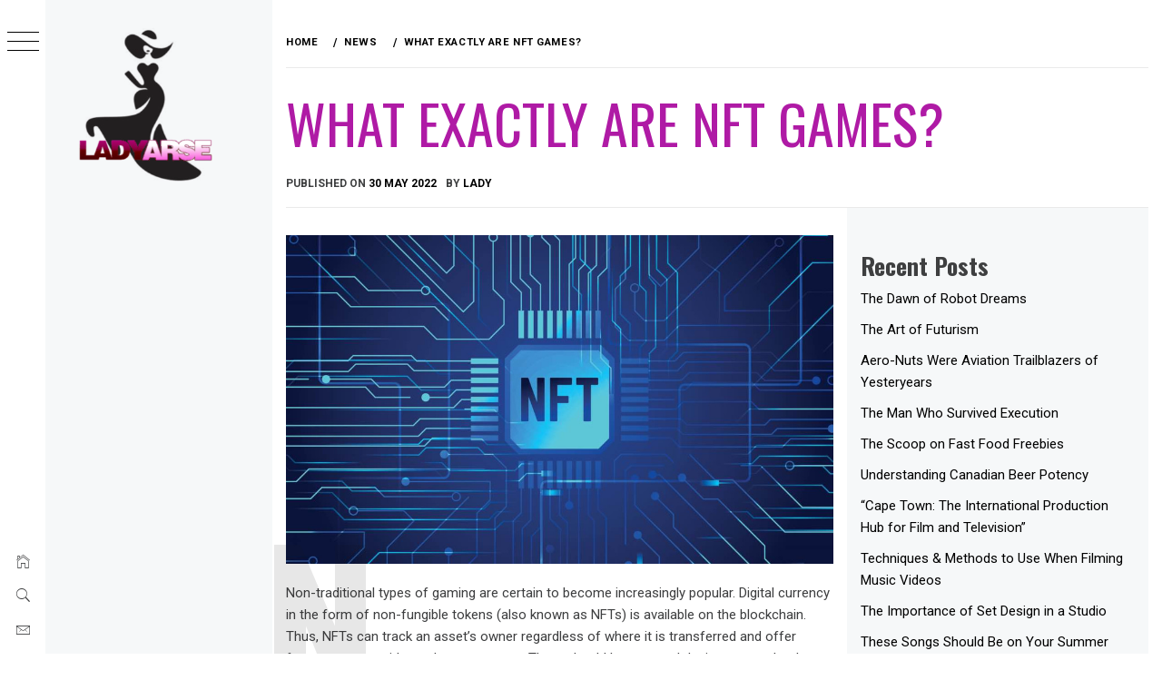

--- FILE ---
content_type: text/html; charset=UTF-8
request_url: https://ladyarse.co.uk/what-exactly-is-nft-games/
body_size: 15704
content:
<!DOCTYPE html>
<html lang="en-GB">
<head>
<meta charset="UTF-8">
<meta name="viewport" content="width=device-width, initial-scale=1.0, maximum-scale=1.0, user-scalable=no" />
<link rel="profile" href="https://gmpg.org/xfn/11">
        <style type="text/css">
                        body .primary-background,
            body button:hover,
            body button:focus,
            body input[type="button"]:hover,
            body input[type="reset"]:hover,
            body input[type="reset"]:focus,
            body input[type="submit"]:hover,
            body input[type="submit"]:focus,
            body .widget .social-widget-menu ul li,
            body .comments-area .comment-list .reply,
            body .slide-categories a:hover,
            body .slide-categories a:focus,
            body .widget .social-widget-menu ul li:hover a:before,
            body .widget .social-widget-menu ul li:focus a:before,
            body .ham,
            body .ham:before,
            body .ham:after,
            body .btn-load-more {
                background: #af1aa5;
            }

            body .entry-title,
            body .entry-title a {
                color: #af1aa5;

            }

                        body .secondary-background,
            body .wp-block-quote,
            body button,
            body input[type="button"],
            body input[type="reset"],
            body input[type="submit"],
            body .widget.widget_minimal_grid_tab_posts_widget ul.nav-tabs li.active a,
            body .widget.widget_minimal_grid_tab_posts_widget ul.nav-tabs > li > a:focus,
            body .widget.widget_minimal_grid_tab_posts_widget ul.nav-tabs > li > a:hover,
            body .author-info .author-social > a:hover,
            body .author-info .author-social > a:focus,
            body .widget .social-widget-menu ul li a:before,
            body .widget .social-widget-menu ul li:hover,
            body .widget .social-widget-menu ul li:focus,
            body .moretag,
            body .moretag,
            body .thememattic-search-icon:before,
            body .slide-categories a,
            body .search-button.active .thememattic-search-icon:before,
            body .search-button.active .thememattic-search-icon:after,
            body .btn-load-more:hover,
            body .btn-load-more:focus,
            body .menu-description{
                background: #7a1ebc;
            }

            body.woocommerce #content input.button.alt:hover,
            body.woocommerce #respond input#submit.alt:hover,
            body.woocommerce a.button.alt:hover,
            body.woocommerce button.button.alt:hover,
            body.woocommerce input.button.alt:hover,
            body.woocommerce-page #content input.button.alt:hover,
            body.woocommerce-page #respond input#submit.alt:hover,
            body.woocommerce-page a.button.alt:hover,
            body.woocommerce-page button.button.alt:hover,
            body.woocommerce-page input.button.alt:hover,
            body.woocommerce #content input.button,
            body.woocommerce #respond input#submit,
            body.woocommerce a.button,
            body.woocommerce button.button,
            body.woocommerce input.button,
            body.woocommerce-page #content input.button,
            body.woocommerce-page #respond input#submit,
            body.woocommerce-page a.button,
            body.woocommerce-page button.button,
            body.woocommerce-page input.button,
            body.woocommerce #respond input#submit.alt,
            body.woocommerce a.button.alt,
            body.woocommerce button.button.alt,
            body.woocommerce input.button.alt,
            body.woocommerce .site span.onsale:hover,
            body.woocommerce .site span.onsale:focus,
            body.woocommerce-active .site .widget .onsale:hover,
            body.woocommerce-active .site .widget .onsale:focus{
                background: #7a1ebc;
            }

            body .sticky header:before,
            body a:hover,
            body a:focus,
            body a:active,
            body .main-navigation .menu-wrapper > ul > li.current-menu-item > a,
            body .main-navigation .menu-wrapper > ul > li:hover > a,
            body .main-navigation .menu-wrapper > ul > li:focus > a,
            body .sidr a:hover,
            body .sidr a:focus,
            body .page-numbers.current {
                color: #7a1ebc;
            }

            body .ajax-loader,
            body .thememattic-search-icon:after {
                border-color: #7a1ebc !important;
            }

                        body .section-recommended.section-bg {
                background: #f9e3d2;
            }

                        body .section-recommended.section-bg .home-full-grid-cat-section,
            body .section-recommended.section-bg .home-full-grid-cat-section a {
                color: #333;
            }

                        body,
            body .primary-font,
            body .site .site-title,
            body .section-title{
                font-family: Roboto !important;
            }

                        body .main-navigation #primary-menu li a,
            body h1, body h2, body h3, body h4, body h5, body h6,
            body .secondary-font,
            body .prime-excerpt,
            body blockquote,
            body.single .entry-content:before, .page .entry-content:before {
                font-family: Oswald !important;
            }

                        body .site-title {
                font-size: 34px !important;
            }

                        body, body button, body input, body select, body textarea, body p {
                font-size: 15px !important;
            }

                        body h1 {
                font-size: 32px;
            }

                        body h2,
            h2.entry-title {
                font-size: 26px;
            }

            body.woocommerce ul.products li.product .woocommerce-loop-category__title,
            body.woocommerce ul.products li.product .woocommerce-loop-product__title,
            body.woocommerce ul.products li.product h3{
                font-size: 26px;
            }
                        body h3 {
                font-size: 24px;
            }

                        body h4 {
                font-size: 18px;
            }

                        body h5 {
                font-size: 14px;
            }

                        body .masonry-grid.masonry-col article .entry-content,
            body .masonry-grid.masonry-col article .entry-content p {
                font-size: 15px !important;
            }

                        body .footer-widget-area {
                background: #f6f8f9;
            }

                        body .footer-widget-area,
            body .site-footer .widget-title,
            body .site-footer,
            body .site-footer a,
            body .site-footer a:visited {
                color: #000;
            }

                    </style>
        <meta name='robots' content='index, follow, max-image-preview:large, max-snippet:-1, max-video-preview:-1' />

	<!-- This site is optimized with the Yoast SEO plugin v26.8 - https://yoast.com/product/yoast-seo-wordpress/ -->
	<title>Top 10 NFT Games in UK | Best NFT Platforms in the UK</title>
	<meta name="description" content="The Hottest NFT Games of the Moment · Axie Infinity. Imagine a world similar to Pokemon, but with NFTs; that&#039;s exactly what Axie Infinity is." />
	<link rel="canonical" href="https://ladyarse.co.uk/what-exactly-is-nft-games/" />
	<meta property="og:locale" content="en_GB" />
	<meta property="og:type" content="article" />
	<meta property="og:title" content="Top 10 NFT Games in UK | Best NFT Platforms in the UK" />
	<meta property="og:description" content="The Hottest NFT Games of the Moment · Axie Infinity. Imagine a world similar to Pokemon, but with NFTs; that&#039;s exactly what Axie Infinity is." />
	<meta property="og:url" content="https://ladyarse.co.uk/what-exactly-is-nft-games/" />
	<meta property="og:site_name" content="Lady Arse" />
	<meta property="article:published_time" content="2022-05-30T09:43:54+00:00" />
	<meta property="article:modified_time" content="2024-05-27T07:32:05+00:00" />
	<meta property="og:image" content="https://ladyarse.co.uk/wp-content/uploads/nft-games.jpg" />
	<meta property="og:image:width" content="1000" />
	<meta property="og:image:height" content="600" />
	<meta property="og:image:type" content="image/jpeg" />
	<meta name="author" content="Lady" />
	<meta name="twitter:card" content="summary_large_image" />
	<meta name="twitter:label1" content="Written by" />
	<meta name="twitter:data1" content="Lady" />
	<meta name="twitter:label2" content="Estimated reading time" />
	<meta name="twitter:data2" content="4 minutes" />
	<script type="application/ld+json" class="yoast-schema-graph">{"@context":"https://schema.org","@graph":[{"@type":"Article","@id":"https://ladyarse.co.uk/what-exactly-is-nft-games/#article","isPartOf":{"@id":"https://ladyarse.co.uk/what-exactly-is-nft-games/"},"author":{"name":"Lady","@id":"https://ladyarse.co.uk/#/schema/person/65a41244d7cc2eb2688d1a9122cabaec"},"headline":"What Exactly ARE NFT Games?","datePublished":"2022-05-30T09:43:54+00:00","dateModified":"2024-05-27T07:32:05+00:00","mainEntityOfPage":{"@id":"https://ladyarse.co.uk/what-exactly-is-nft-games/"},"wordCount":778,"publisher":{"@id":"https://ladyarse.co.uk/#organization"},"image":{"@id":"https://ladyarse.co.uk/what-exactly-is-nft-games/#primaryimage"},"thumbnailUrl":"https://ladyarse.co.uk/wp-content/uploads/nft-games.jpg","articleSection":["News"],"inLanguage":"en-GB"},{"@type":"WebPage","@id":"https://ladyarse.co.uk/what-exactly-is-nft-games/","url":"https://ladyarse.co.uk/what-exactly-is-nft-games/","name":"Top 10 NFT Games in UK | Best NFT Platforms in the UK","isPartOf":{"@id":"https://ladyarse.co.uk/#website"},"primaryImageOfPage":{"@id":"https://ladyarse.co.uk/what-exactly-is-nft-games/#primaryimage"},"image":{"@id":"https://ladyarse.co.uk/what-exactly-is-nft-games/#primaryimage"},"thumbnailUrl":"https://ladyarse.co.uk/wp-content/uploads/nft-games.jpg","datePublished":"2022-05-30T09:43:54+00:00","dateModified":"2024-05-27T07:32:05+00:00","description":"The Hottest NFT Games of the Moment · Axie Infinity. Imagine a world similar to Pokemon, but with NFTs; that's exactly what Axie Infinity is.","breadcrumb":{"@id":"https://ladyarse.co.uk/what-exactly-is-nft-games/#breadcrumb"},"inLanguage":"en-GB","potentialAction":[{"@type":"ReadAction","target":["https://ladyarse.co.uk/what-exactly-is-nft-games/"]}]},{"@type":"ImageObject","inLanguage":"en-GB","@id":"https://ladyarse.co.uk/what-exactly-is-nft-games/#primaryimage","url":"https://ladyarse.co.uk/wp-content/uploads/nft-games.jpg","contentUrl":"https://ladyarse.co.uk/wp-content/uploads/nft-games.jpg","width":1000,"height":600},{"@type":"BreadcrumbList","@id":"https://ladyarse.co.uk/what-exactly-is-nft-games/#breadcrumb","itemListElement":[{"@type":"ListItem","position":1,"name":"Home","item":"https://ladyarse.co.uk/"},{"@type":"ListItem","position":2,"name":"What Exactly ARE NFT Games?"}]},{"@type":"WebSite","@id":"https://ladyarse.co.uk/#website","url":"https://ladyarse.co.uk/","name":"Lady Arse","description":"A Sassy girls blog","publisher":{"@id":"https://ladyarse.co.uk/#organization"},"potentialAction":[{"@type":"SearchAction","target":{"@type":"EntryPoint","urlTemplate":"https://ladyarse.co.uk/?s={search_term_string}"},"query-input":{"@type":"PropertyValueSpecification","valueRequired":true,"valueName":"search_term_string"}}],"inLanguage":"en-GB"},{"@type":"Organization","@id":"https://ladyarse.co.uk/#organization","name":"Lady Arse","url":"https://ladyarse.co.uk/","logo":{"@type":"ImageObject","inLanguage":"en-GB","@id":"https://ladyarse.co.uk/#/schema/logo/image/","url":"https://ladyarse.co.uk/wp-content/uploads/logo-arse.png","contentUrl":"https://ladyarse.co.uk/wp-content/uploads/logo-arse.png","width":250,"height":250,"caption":"Lady Arse"},"image":{"@id":"https://ladyarse.co.uk/#/schema/logo/image/"}},{"@type":"Person","@id":"https://ladyarse.co.uk/#/schema/person/65a41244d7cc2eb2688d1a9122cabaec","name":"Lady","sameAs":["https://ladyarse.co.uk"],"url":"https://ladyarse.co.uk/author/lady/"}]}</script>
	<!-- / Yoast SEO plugin. -->


<link rel='dns-prefetch' href='//cdn.thememattic.com' />
<link rel='dns-prefetch' href='//fonts.googleapis.com' />
<link rel="alternate" type="application/rss+xml" title="Lady Arse &raquo; Feed" href="https://ladyarse.co.uk/feed/" />
<link rel="alternate" type="application/rss+xml" title="Lady Arse &raquo; Comments Feed" href="https://ladyarse.co.uk/comments/feed/" />
<link rel="alternate" title="oEmbed (JSON)" type="application/json+oembed" href="https://ladyarse.co.uk/wp-json/oembed/1.0/embed?url=https%3A%2F%2Fladyarse.co.uk%2Fwhat-exactly-is-nft-games%2F" />
<link rel="alternate" title="oEmbed (XML)" type="text/xml+oembed" href="https://ladyarse.co.uk/wp-json/oembed/1.0/embed?url=https%3A%2F%2Fladyarse.co.uk%2Fwhat-exactly-is-nft-games%2F&#038;format=xml" />
<style id='wp-img-auto-sizes-contain-inline-css' type='text/css'>
img:is([sizes=auto i],[sizes^="auto," i]){contain-intrinsic-size:3000px 1500px}
/*# sourceURL=wp-img-auto-sizes-contain-inline-css */
</style>
<style id='wp-emoji-styles-inline-css' type='text/css'>

	img.wp-smiley, img.emoji {
		display: inline !important;
		border: none !important;
		box-shadow: none !important;
		height: 1em !important;
		width: 1em !important;
		margin: 0 0.07em !important;
		vertical-align: -0.1em !important;
		background: none !important;
		padding: 0 !important;
	}
/*# sourceURL=wp-emoji-styles-inline-css */
</style>
<style id='wp-block-library-inline-css' type='text/css'>
:root{--wp-block-synced-color:#7a00df;--wp-block-synced-color--rgb:122,0,223;--wp-bound-block-color:var(--wp-block-synced-color);--wp-editor-canvas-background:#ddd;--wp-admin-theme-color:#007cba;--wp-admin-theme-color--rgb:0,124,186;--wp-admin-theme-color-darker-10:#006ba1;--wp-admin-theme-color-darker-10--rgb:0,107,160.5;--wp-admin-theme-color-darker-20:#005a87;--wp-admin-theme-color-darker-20--rgb:0,90,135;--wp-admin-border-width-focus:2px}@media (min-resolution:192dpi){:root{--wp-admin-border-width-focus:1.5px}}.wp-element-button{cursor:pointer}:root .has-very-light-gray-background-color{background-color:#eee}:root .has-very-dark-gray-background-color{background-color:#313131}:root .has-very-light-gray-color{color:#eee}:root .has-very-dark-gray-color{color:#313131}:root .has-vivid-green-cyan-to-vivid-cyan-blue-gradient-background{background:linear-gradient(135deg,#00d084,#0693e3)}:root .has-purple-crush-gradient-background{background:linear-gradient(135deg,#34e2e4,#4721fb 50%,#ab1dfe)}:root .has-hazy-dawn-gradient-background{background:linear-gradient(135deg,#faaca8,#dad0ec)}:root .has-subdued-olive-gradient-background{background:linear-gradient(135deg,#fafae1,#67a671)}:root .has-atomic-cream-gradient-background{background:linear-gradient(135deg,#fdd79a,#004a59)}:root .has-nightshade-gradient-background{background:linear-gradient(135deg,#330968,#31cdcf)}:root .has-midnight-gradient-background{background:linear-gradient(135deg,#020381,#2874fc)}:root{--wp--preset--font-size--normal:16px;--wp--preset--font-size--huge:42px}.has-regular-font-size{font-size:1em}.has-larger-font-size{font-size:2.625em}.has-normal-font-size{font-size:var(--wp--preset--font-size--normal)}.has-huge-font-size{font-size:var(--wp--preset--font-size--huge)}.has-text-align-center{text-align:center}.has-text-align-left{text-align:left}.has-text-align-right{text-align:right}.has-fit-text{white-space:nowrap!important}#end-resizable-editor-section{display:none}.aligncenter{clear:both}.items-justified-left{justify-content:flex-start}.items-justified-center{justify-content:center}.items-justified-right{justify-content:flex-end}.items-justified-space-between{justify-content:space-between}.screen-reader-text{border:0;clip-path:inset(50%);height:1px;margin:-1px;overflow:hidden;padding:0;position:absolute;width:1px;word-wrap:normal!important}.screen-reader-text:focus{background-color:#ddd;clip-path:none;color:#444;display:block;font-size:1em;height:auto;left:5px;line-height:normal;padding:15px 23px 14px;text-decoration:none;top:5px;width:auto;z-index:100000}html :where(.has-border-color){border-style:solid}html :where([style*=border-top-color]){border-top-style:solid}html :where([style*=border-right-color]){border-right-style:solid}html :where([style*=border-bottom-color]){border-bottom-style:solid}html :where([style*=border-left-color]){border-left-style:solid}html :where([style*=border-width]){border-style:solid}html :where([style*=border-top-width]){border-top-style:solid}html :where([style*=border-right-width]){border-right-style:solid}html :where([style*=border-bottom-width]){border-bottom-style:solid}html :where([style*=border-left-width]){border-left-style:solid}html :where(img[class*=wp-image-]){height:auto;max-width:100%}:where(figure){margin:0 0 1em}html :where(.is-position-sticky){--wp-admin--admin-bar--position-offset:var(--wp-admin--admin-bar--height,0px)}@media screen and (max-width:600px){html :where(.is-position-sticky){--wp-admin--admin-bar--position-offset:0px}}

/*# sourceURL=wp-block-library-inline-css */
</style><style id='wp-block-heading-inline-css' type='text/css'>
h1:where(.wp-block-heading).has-background,h2:where(.wp-block-heading).has-background,h3:where(.wp-block-heading).has-background,h4:where(.wp-block-heading).has-background,h5:where(.wp-block-heading).has-background,h6:where(.wp-block-heading).has-background{padding:1.25em 2.375em}h1.has-text-align-left[style*=writing-mode]:where([style*=vertical-lr]),h1.has-text-align-right[style*=writing-mode]:where([style*=vertical-rl]),h2.has-text-align-left[style*=writing-mode]:where([style*=vertical-lr]),h2.has-text-align-right[style*=writing-mode]:where([style*=vertical-rl]),h3.has-text-align-left[style*=writing-mode]:where([style*=vertical-lr]),h3.has-text-align-right[style*=writing-mode]:where([style*=vertical-rl]),h4.has-text-align-left[style*=writing-mode]:where([style*=vertical-lr]),h4.has-text-align-right[style*=writing-mode]:where([style*=vertical-rl]),h5.has-text-align-left[style*=writing-mode]:where([style*=vertical-lr]),h5.has-text-align-right[style*=writing-mode]:where([style*=vertical-rl]),h6.has-text-align-left[style*=writing-mode]:where([style*=vertical-lr]),h6.has-text-align-right[style*=writing-mode]:where([style*=vertical-rl]){rotate:180deg}
/*# sourceURL=https://ladyarse.co.uk/wp-includes/blocks/heading/style.min.css */
</style>
<style id='wp-block-latest-posts-inline-css' type='text/css'>
.wp-block-latest-posts{box-sizing:border-box}.wp-block-latest-posts.alignleft{margin-right:2em}.wp-block-latest-posts.alignright{margin-left:2em}.wp-block-latest-posts.wp-block-latest-posts__list{list-style:none}.wp-block-latest-posts.wp-block-latest-posts__list li{clear:both;overflow-wrap:break-word}.wp-block-latest-posts.is-grid{display:flex;flex-wrap:wrap}.wp-block-latest-posts.is-grid li{margin:0 1.25em 1.25em 0;width:100%}@media (min-width:600px){.wp-block-latest-posts.columns-2 li{width:calc(50% - .625em)}.wp-block-latest-posts.columns-2 li:nth-child(2n){margin-right:0}.wp-block-latest-posts.columns-3 li{width:calc(33.33333% - .83333em)}.wp-block-latest-posts.columns-3 li:nth-child(3n){margin-right:0}.wp-block-latest-posts.columns-4 li{width:calc(25% - .9375em)}.wp-block-latest-posts.columns-4 li:nth-child(4n){margin-right:0}.wp-block-latest-posts.columns-5 li{width:calc(20% - 1em)}.wp-block-latest-posts.columns-5 li:nth-child(5n){margin-right:0}.wp-block-latest-posts.columns-6 li{width:calc(16.66667% - 1.04167em)}.wp-block-latest-posts.columns-6 li:nth-child(6n){margin-right:0}}:root :where(.wp-block-latest-posts.is-grid){padding:0}:root :where(.wp-block-latest-posts.wp-block-latest-posts__list){padding-left:0}.wp-block-latest-posts__post-author,.wp-block-latest-posts__post-date{display:block;font-size:.8125em}.wp-block-latest-posts__post-excerpt,.wp-block-latest-posts__post-full-content{margin-bottom:1em;margin-top:.5em}.wp-block-latest-posts__featured-image a{display:inline-block}.wp-block-latest-posts__featured-image img{height:auto;max-width:100%;width:auto}.wp-block-latest-posts__featured-image.alignleft{float:left;margin-right:1em}.wp-block-latest-posts__featured-image.alignright{float:right;margin-left:1em}.wp-block-latest-posts__featured-image.aligncenter{margin-bottom:1em;text-align:center}
/*# sourceURL=https://ladyarse.co.uk/wp-includes/blocks/latest-posts/style.min.css */
</style>
<style id='wp-block-group-inline-css' type='text/css'>
.wp-block-group{box-sizing:border-box}:where(.wp-block-group.wp-block-group-is-layout-constrained){position:relative}
/*# sourceURL=https://ladyarse.co.uk/wp-includes/blocks/group/style.min.css */
</style>
<style id='global-styles-inline-css' type='text/css'>
:root{--wp--preset--aspect-ratio--square: 1;--wp--preset--aspect-ratio--4-3: 4/3;--wp--preset--aspect-ratio--3-4: 3/4;--wp--preset--aspect-ratio--3-2: 3/2;--wp--preset--aspect-ratio--2-3: 2/3;--wp--preset--aspect-ratio--16-9: 16/9;--wp--preset--aspect-ratio--9-16: 9/16;--wp--preset--color--black: #000000;--wp--preset--color--cyan-bluish-gray: #abb8c3;--wp--preset--color--white: #ffffff;--wp--preset--color--pale-pink: #f78da7;--wp--preset--color--vivid-red: #cf2e2e;--wp--preset--color--luminous-vivid-orange: #ff6900;--wp--preset--color--luminous-vivid-amber: #fcb900;--wp--preset--color--light-green-cyan: #7bdcb5;--wp--preset--color--vivid-green-cyan: #00d084;--wp--preset--color--pale-cyan-blue: #8ed1fc;--wp--preset--color--vivid-cyan-blue: #0693e3;--wp--preset--color--vivid-purple: #9b51e0;--wp--preset--gradient--vivid-cyan-blue-to-vivid-purple: linear-gradient(135deg,rgb(6,147,227) 0%,rgb(155,81,224) 100%);--wp--preset--gradient--light-green-cyan-to-vivid-green-cyan: linear-gradient(135deg,rgb(122,220,180) 0%,rgb(0,208,130) 100%);--wp--preset--gradient--luminous-vivid-amber-to-luminous-vivid-orange: linear-gradient(135deg,rgb(252,185,0) 0%,rgb(255,105,0) 100%);--wp--preset--gradient--luminous-vivid-orange-to-vivid-red: linear-gradient(135deg,rgb(255,105,0) 0%,rgb(207,46,46) 100%);--wp--preset--gradient--very-light-gray-to-cyan-bluish-gray: linear-gradient(135deg,rgb(238,238,238) 0%,rgb(169,184,195) 100%);--wp--preset--gradient--cool-to-warm-spectrum: linear-gradient(135deg,rgb(74,234,220) 0%,rgb(151,120,209) 20%,rgb(207,42,186) 40%,rgb(238,44,130) 60%,rgb(251,105,98) 80%,rgb(254,248,76) 100%);--wp--preset--gradient--blush-light-purple: linear-gradient(135deg,rgb(255,206,236) 0%,rgb(152,150,240) 100%);--wp--preset--gradient--blush-bordeaux: linear-gradient(135deg,rgb(254,205,165) 0%,rgb(254,45,45) 50%,rgb(107,0,62) 100%);--wp--preset--gradient--luminous-dusk: linear-gradient(135deg,rgb(255,203,112) 0%,rgb(199,81,192) 50%,rgb(65,88,208) 100%);--wp--preset--gradient--pale-ocean: linear-gradient(135deg,rgb(255,245,203) 0%,rgb(182,227,212) 50%,rgb(51,167,181) 100%);--wp--preset--gradient--electric-grass: linear-gradient(135deg,rgb(202,248,128) 0%,rgb(113,206,126) 100%);--wp--preset--gradient--midnight: linear-gradient(135deg,rgb(2,3,129) 0%,rgb(40,116,252) 100%);--wp--preset--font-size--small: 13px;--wp--preset--font-size--medium: 20px;--wp--preset--font-size--large: 36px;--wp--preset--font-size--x-large: 42px;--wp--preset--spacing--20: 0.44rem;--wp--preset--spacing--30: 0.67rem;--wp--preset--spacing--40: 1rem;--wp--preset--spacing--50: 1.5rem;--wp--preset--spacing--60: 2.25rem;--wp--preset--spacing--70: 3.38rem;--wp--preset--spacing--80: 5.06rem;--wp--preset--shadow--natural: 6px 6px 9px rgba(0, 0, 0, 0.2);--wp--preset--shadow--deep: 12px 12px 50px rgba(0, 0, 0, 0.4);--wp--preset--shadow--sharp: 6px 6px 0px rgba(0, 0, 0, 0.2);--wp--preset--shadow--outlined: 6px 6px 0px -3px rgb(255, 255, 255), 6px 6px rgb(0, 0, 0);--wp--preset--shadow--crisp: 6px 6px 0px rgb(0, 0, 0);}:where(.is-layout-flex){gap: 0.5em;}:where(.is-layout-grid){gap: 0.5em;}body .is-layout-flex{display: flex;}.is-layout-flex{flex-wrap: wrap;align-items: center;}.is-layout-flex > :is(*, div){margin: 0;}body .is-layout-grid{display: grid;}.is-layout-grid > :is(*, div){margin: 0;}:where(.wp-block-columns.is-layout-flex){gap: 2em;}:where(.wp-block-columns.is-layout-grid){gap: 2em;}:where(.wp-block-post-template.is-layout-flex){gap: 1.25em;}:where(.wp-block-post-template.is-layout-grid){gap: 1.25em;}.has-black-color{color: var(--wp--preset--color--black) !important;}.has-cyan-bluish-gray-color{color: var(--wp--preset--color--cyan-bluish-gray) !important;}.has-white-color{color: var(--wp--preset--color--white) !important;}.has-pale-pink-color{color: var(--wp--preset--color--pale-pink) !important;}.has-vivid-red-color{color: var(--wp--preset--color--vivid-red) !important;}.has-luminous-vivid-orange-color{color: var(--wp--preset--color--luminous-vivid-orange) !important;}.has-luminous-vivid-amber-color{color: var(--wp--preset--color--luminous-vivid-amber) !important;}.has-light-green-cyan-color{color: var(--wp--preset--color--light-green-cyan) !important;}.has-vivid-green-cyan-color{color: var(--wp--preset--color--vivid-green-cyan) !important;}.has-pale-cyan-blue-color{color: var(--wp--preset--color--pale-cyan-blue) !important;}.has-vivid-cyan-blue-color{color: var(--wp--preset--color--vivid-cyan-blue) !important;}.has-vivid-purple-color{color: var(--wp--preset--color--vivid-purple) !important;}.has-black-background-color{background-color: var(--wp--preset--color--black) !important;}.has-cyan-bluish-gray-background-color{background-color: var(--wp--preset--color--cyan-bluish-gray) !important;}.has-white-background-color{background-color: var(--wp--preset--color--white) !important;}.has-pale-pink-background-color{background-color: var(--wp--preset--color--pale-pink) !important;}.has-vivid-red-background-color{background-color: var(--wp--preset--color--vivid-red) !important;}.has-luminous-vivid-orange-background-color{background-color: var(--wp--preset--color--luminous-vivid-orange) !important;}.has-luminous-vivid-amber-background-color{background-color: var(--wp--preset--color--luminous-vivid-amber) !important;}.has-light-green-cyan-background-color{background-color: var(--wp--preset--color--light-green-cyan) !important;}.has-vivid-green-cyan-background-color{background-color: var(--wp--preset--color--vivid-green-cyan) !important;}.has-pale-cyan-blue-background-color{background-color: var(--wp--preset--color--pale-cyan-blue) !important;}.has-vivid-cyan-blue-background-color{background-color: var(--wp--preset--color--vivid-cyan-blue) !important;}.has-vivid-purple-background-color{background-color: var(--wp--preset--color--vivid-purple) !important;}.has-black-border-color{border-color: var(--wp--preset--color--black) !important;}.has-cyan-bluish-gray-border-color{border-color: var(--wp--preset--color--cyan-bluish-gray) !important;}.has-white-border-color{border-color: var(--wp--preset--color--white) !important;}.has-pale-pink-border-color{border-color: var(--wp--preset--color--pale-pink) !important;}.has-vivid-red-border-color{border-color: var(--wp--preset--color--vivid-red) !important;}.has-luminous-vivid-orange-border-color{border-color: var(--wp--preset--color--luminous-vivid-orange) !important;}.has-luminous-vivid-amber-border-color{border-color: var(--wp--preset--color--luminous-vivid-amber) !important;}.has-light-green-cyan-border-color{border-color: var(--wp--preset--color--light-green-cyan) !important;}.has-vivid-green-cyan-border-color{border-color: var(--wp--preset--color--vivid-green-cyan) !important;}.has-pale-cyan-blue-border-color{border-color: var(--wp--preset--color--pale-cyan-blue) !important;}.has-vivid-cyan-blue-border-color{border-color: var(--wp--preset--color--vivid-cyan-blue) !important;}.has-vivid-purple-border-color{border-color: var(--wp--preset--color--vivid-purple) !important;}.has-vivid-cyan-blue-to-vivid-purple-gradient-background{background: var(--wp--preset--gradient--vivid-cyan-blue-to-vivid-purple) !important;}.has-light-green-cyan-to-vivid-green-cyan-gradient-background{background: var(--wp--preset--gradient--light-green-cyan-to-vivid-green-cyan) !important;}.has-luminous-vivid-amber-to-luminous-vivid-orange-gradient-background{background: var(--wp--preset--gradient--luminous-vivid-amber-to-luminous-vivid-orange) !important;}.has-luminous-vivid-orange-to-vivid-red-gradient-background{background: var(--wp--preset--gradient--luminous-vivid-orange-to-vivid-red) !important;}.has-very-light-gray-to-cyan-bluish-gray-gradient-background{background: var(--wp--preset--gradient--very-light-gray-to-cyan-bluish-gray) !important;}.has-cool-to-warm-spectrum-gradient-background{background: var(--wp--preset--gradient--cool-to-warm-spectrum) !important;}.has-blush-light-purple-gradient-background{background: var(--wp--preset--gradient--blush-light-purple) !important;}.has-blush-bordeaux-gradient-background{background: var(--wp--preset--gradient--blush-bordeaux) !important;}.has-luminous-dusk-gradient-background{background: var(--wp--preset--gradient--luminous-dusk) !important;}.has-pale-ocean-gradient-background{background: var(--wp--preset--gradient--pale-ocean) !important;}.has-electric-grass-gradient-background{background: var(--wp--preset--gradient--electric-grass) !important;}.has-midnight-gradient-background{background: var(--wp--preset--gradient--midnight) !important;}.has-small-font-size{font-size: var(--wp--preset--font-size--small) !important;}.has-medium-font-size{font-size: var(--wp--preset--font-size--medium) !important;}.has-large-font-size{font-size: var(--wp--preset--font-size--large) !important;}.has-x-large-font-size{font-size: var(--wp--preset--font-size--x-large) !important;}
/*# sourceURL=global-styles-inline-css */
</style>

<style id='classic-theme-styles-inline-css' type='text/css'>
/*! This file is auto-generated */
.wp-block-button__link{color:#fff;background-color:#32373c;border-radius:9999px;box-shadow:none;text-decoration:none;padding:calc(.667em + 2px) calc(1.333em + 2px);font-size:1.125em}.wp-block-file__button{background:#32373c;color:#fff;text-decoration:none}
/*# sourceURL=/wp-includes/css/classic-themes.min.css */
</style>
<link rel='stylesheet' id='ionicons-css' href='https://ladyarse.co.uk/wp-content/themes/minimal-grid/assets/lib/ionicons/css/ionicons.min.css?ver=6.9' type='text/css' media='all' />
<link rel='stylesheet' id='bootstrap-css' href='https://ladyarse.co.uk/wp-content/themes/minimal-grid/assets/lib/bootstrap/css/bootstrap.min.css?ver=6.9' type='text/css' media='all' />
<link rel='stylesheet' id='magnific-popup-css' href='https://ladyarse.co.uk/wp-content/themes/minimal-grid/assets/lib/magnific-popup/magnific-popup.css?ver=6.9' type='text/css' media='all' />
<link rel='stylesheet' id='slick-css' href='https://ladyarse.co.uk/wp-content/themes/minimal-grid/assets/lib/slick/css/slick.min.css?ver=6.9' type='text/css' media='all' />
<link rel='stylesheet' id='chld_thm_cfg_parent-css' href='https://ladyarse.co.uk/wp-content/themes/minimal-grid/style.css?ver=6.9' type='text/css' media='all' />
<link rel='stylesheet' id='mediaelement-css' href='https://ladyarse.co.uk/wp-includes/js/mediaelement/mediaelementplayer-legacy.min.css?ver=4.2.17' type='text/css' media='all' />
<link rel='stylesheet' id='wp-mediaelement-css' href='https://ladyarse.co.uk/wp-includes/js/mediaelement/wp-mediaelement.min.css?ver=6.9' type='text/css' media='all' />
<link rel='stylesheet' id='minimal-grid-style-css' href='https://ladyarse.co.uk/wp-content/themes/minimal-grid-child/style.css?ver=6.9' type='text/css' media='all' />
<style id='minimal-grid-style-inline-css' type='text/css'>

			.post-navigation .nav-previous { background-image: url(https://ladyarse.co.uk/wp-content/uploads/the-metaverse.jpg); }
			.post-navigation .nav-previous .post-title, .post-navigation .nav-previous a:hover .post-title, .post-navigation .nav-previous .meta-nav { color: #fff; }
			.post-navigation .nav-previous a:before { background-color: rgba(0, 0, 0, 0.4); }
		
			.post-navigation .nav-next { background-image: url(https://ladyarse.co.uk/wp-content/uploads/play-list.jpg); border-top: 0; }
			.post-navigation .nav-next .post-title, .post-navigation .nav-next a:hover .post-title, .post-navigation .nav-next .meta-nav { color: #fff; }
			.post-navigation .nav-next a:before { background-color: rgba(0, 0, 0, 0.4); }
		
/*# sourceURL=minimal-grid-style-inline-css */
</style>
<link rel='stylesheet' id='minimal-grid-google-fonts-css' href='https://fonts.googleapis.com/css?family=Roboto:300,300i,400,400i,500,700|Oswald:400,300,700' type='text/css' media='all' />
<script type="79d3090f45daff5d88d85a35-text/javascript" src="https://ladyarse.co.uk/wp-includes/js/jquery/jquery.min.js?ver=3.7.1" id="jquery-core-js"></script>
<script type="79d3090f45daff5d88d85a35-text/javascript" src="https://ladyarse.co.uk/wp-includes/js/jquery/jquery-migrate.min.js?ver=3.4.1" id="jquery-migrate-js"></script>
<link rel="https://api.w.org/" href="https://ladyarse.co.uk/wp-json/" /><link rel="alternate" title="JSON" type="application/json" href="https://ladyarse.co.uk/wp-json/wp/v2/posts/276" /><link rel="EditURI" type="application/rsd+xml" title="RSD" href="https://ladyarse.co.uk/xmlrpc.php?rsd" />
<meta name="generator" content="WordPress 6.9" />
<link rel='shortlink' href='https://ladyarse.co.uk/?p=276' />
		<style type="text/css">
					.site-title,
			.site-description {
				position: absolute;
				clip: rect(1px, 1px, 1px, 1px);
			}
				</style>
		<link rel="icon" href="https://ladyarse.co.uk/wp-content/uploads/cropped-site-icon-32x32.png" sizes="32x32" />
<link rel="icon" href="https://ladyarse.co.uk/wp-content/uploads/cropped-site-icon-192x192.png" sizes="192x192" />
<link rel="apple-touch-icon" href="https://ladyarse.co.uk/wp-content/uploads/cropped-site-icon-180x180.png" />
<meta name="msapplication-TileImage" content="https://ladyarse.co.uk/wp-content/uploads/cropped-site-icon-270x270.png" />
</head>
<body class="wp-singular post-template-default single single-post postid-276 single-format-standard wp-custom-logo wp-theme-minimal-grid wp-child-theme-minimal-grid-child extended-menu thememattic-full-layout ">
<div class="preloader"><div class="loader-wrapper"><div id="loader"></div></div></div>
<aside id="thememattic-aside" class="aside-panel"><div class="menu-mobile"><div class="trigger-nav"><div class="trigger-icon nav-toogle menu-mobile-toogle"><a class="trigger-icon" href="javascript:void(0)"><span class="icon-bar top"></span><span class="icon-bar middle"></span><span class="icon-bar bottom"></span></a></div></div><div class="trigger-nav-right"><ul class="nav-right-options"><li><span class="icon-search"><i class="thememattic-icon ion-ios-search"></i></span></li><li><a class="site-logo site-logo-mobile" href="https://ladyarse.co.uk"><i class="thememattic-icon ion-ios-home-outline"></i></a></li></ul></div></div>
<div class="aside-menu"><div class="nav-panel"><div class="trigger-nav"><div class="trigger-icon trigger-icon-wraper nav-toogle nav-panel-toogle"><a class="trigger-icon" href="javascript:void(0)"><span class="icon-bar top"></span><span class="icon-bar middle"></span><span class="icon-bar bottom"></span></a></div></div><div class="asidepanel-icon"><div class="asidepanel-icon__item"><div class="contact-icons"><a class="" href="https://ladyarse.co.uk"><i class="thememattic-icon ion-ios-home-outline"></i></a></div></div>
<div class="asidepanel-icon__item"><div class="contact-icons"><span class="icon-search"><i class="thememattic-icon ion-ios-search"></i></span></div></div>
<div class="asidepanel-icon__item"><div class="contact-icons"><a href="/cdn-cgi/l/email-protection#c4b7aba9a1abaaa184a1bca5a9b4a8a1eaa7aba9" target="_blank"><span class="thememattic-icon ion-ios-email-outline"></span></a></div></div>
</div></div>
<div class="menu-panel"><div class="menu-panel-wrapper"><div class="site-branding">
<a href="https://ladyarse.co.uk/" class="custom-logo-link" rel="home"><img width="250" height="250" src="https://ladyarse.co.uk/wp-content/uploads/logo-arse.png" class="custom-logo" alt="Lady Arse" decoding="async" fetchpriority="high" srcset="https://ladyarse.co.uk/wp-content/uploads/logo-arse.png 250w, https://ladyarse.co.uk/wp-content/uploads/logo-arse-150x150.png 150w" sizes="(max-width: 250px) 100vw, 250px" /></a><p class="site-title"><a href="https://ladyarse.co.uk/"
 rel="home">Lady Arse</a></p>
<p class="site-description secondary-font">A Sassy girls blog</p>
</div>
<div class="thememattic-navigation"><nav id="site-navigation" class="main-navigation"><span class="toggle-menu" aria-controls="primary-menu" aria-expanded="false"><span class="screen-reader-text">Primary Menu</span>
<i class="ham"></i>
</span>
</nav>
<div class="header-social-icon hidden-xs"><div class="social-icons">
<div class="menu-social-container"><ul id="social-menu" class=""><li id="menu-item-154" class="menu-item menu-item-type-post_type menu-item-object-page menu-item-154"><a href="https://ladyarse.co.uk/terms-conditions/"><span>Terms</span></a></li>
<li id="menu-item-155" class="menu-item menu-item-type-post_type menu-item-object-page menu-item-155"><a href="https://ladyarse.co.uk/contact/"><span>Contact</span></a></li>
<li id="menu-item-156" class="menu-item menu-item-type-post_type menu-item-object-page menu-item-156"><a href="https://ladyarse.co.uk/about/"><span>About</span></a></li>
</ul></div></div></div>
</div></div>
</div></div></aside>
<div id="page" class="site"><a class="skip-link screen-reader-text" href="#content">Skip to content</a>
<div class="popup-search"><div class="table-align"><div class="table-align-cell"><form role="search" method="get" class="search-form" action="https://ladyarse.co.uk/">
				<label>
					<span class="screen-reader-text">Search for:</span>
					<input type="search" class="search-field" placeholder="Search &hellip;" value="" name="s" />
				</label>
				<input type="submit" class="search-submit" value="Search" />
			</form></div></div>
<div class="close-popup"></div></div>
<div id="content" class="site-content">
              <header class="inner-banner">

                <div class="primary-font thememattic-breadcrumb">
                    <div role="navigation" aria-label="Breadcrumbs" class="breadcrumb-trail breadcrumbs" itemprop="breadcrumb"><ul class="trail-items" itemscope itemtype="http://schema.org/BreadcrumbList"><meta name="numberOfItems" content="3" /><meta name="itemListOrder" content="Ascending" /><li itemprop="itemListElement" itemscope itemtype="http://schema.org/ListItem" class="trail-item trail-begin"><a href="https://ladyarse.co.uk/" rel="home" itemprop="item"><span itemprop="name">Home</span></a><meta itemprop="position" content="1" /></li><li itemprop="itemListElement" itemscope itemtype="http://schema.org/ListItem" class="trail-item"><a href="https://ladyarse.co.uk/category/news/" itemprop="item"><span itemprop="name">News</span></a><meta itemprop="position" content="2" /></li><li itemprop="itemListElement" itemscope itemtype="http://schema.org/ListItem" class="trail-item trail-end"><a href="https://ladyarse.co.uk/what-exactly-is-nft-games/" itemprop="item"><span itemprop="name">What Exactly ARE NFT Games?</span></a><meta itemprop="position" content="3" /></li></ul></div>                </div>


                <h1 class="entry-title">What Exactly ARE NFT Games?</h1>                                    <div class="entry-header">
                        <div class="entry-meta">
                            <span class="posted-on">Published on <a href="https://ladyarse.co.uk/what-exactly-is-nft-games/" rel="bookmark"><time class="entry-date published" datetime="2022-05-30T10:43:54+01:00">30 May 2022</time><time class="updated" datetime="2024-05-27T08:32:05+01:00">27 May 2024</time></a></span><span class="byline"> by <span class="author vcard"><a class="url fn n" href="https://ladyarse.co.uk/author/lady/">Lady</a></span></span>                        </div>
                    </div>
                
            </header>
            <div class="content-inner-wrapper">

	<div id="primary" class="content-area">
		<main id="main" class="site-main">

		<article id="post-276" class="post-276 post type-post status-publish format-standard has-post-thumbnail hentry category-news">
        <div class="single-post">
                    <div class="thememattic-featured-image post-thumb">
                    <img width="1000" height="600" src="https://ladyarse.co.uk/wp-content/uploads/nft-games.jpg" class="attachment-full size-full wp-post-image" alt="" decoding="async" srcset="https://ladyarse.co.uk/wp-content/uploads/nft-games.jpg 1000w, https://ladyarse.co.uk/wp-content/uploads/nft-games-300x180.jpg 300w, https://ladyarse.co.uk/wp-content/uploads/nft-games-768x461.jpg 768w, https://ladyarse.co.uk/wp-content/uploads/nft-games-480x288.jpg 480w" sizes="(max-width: 1000px) 100vw, 1000px" /> 
                                </div>
            <div class="entry-content" data-initials="N"><p>Non-traditional types of gaming are certain to become increasingly popular. Digital currency in the form of non-fungible tokens (also known as NFTs) is available on the blockchain. Thus, NFTs can track an asset&#8217;s owner regardless of where it is transferred and offer former owners with resale percentages. There should be a natural desire among the three billion people who play video games throughout the world to find and collect unique objects, limited trinkets, and one-of-a-kind works of art and mementos that they can retain and cherish.</p>
<p>However, for many people, selling NFTs is still a challenge. Because they prioritise user experience, they may be challenging to utilise (get ahead of this with our UX Design Foundations course). The environmental impact of NFTs in their current form, as well as the inherent volatility of these instruments, is difficult to refute. Pay-to-win systems, like as loot boxes, continue to raise eyebrows, especially among gamers. Users&#8217; bank accounts were depleted as a result of the haphazard purchases they made.</p>
<p>One of the most anticipated new advancements in NFT in 2022 is NFT gaming, and both developers and publishers will find it hard to ignore. NFTs are explained in greater detail in this section.. To learn more about the ramifications of this study for the gaming industry, even if you&#8217;ve already read our comprehensive analysis, keep reading (or jump straight to our NFT gaming explained section). Non-traditional currencies are being supported or researched by a rising number of big publishers, including Electronic Arts&#8217; Square Enix, Ubisoft&#8217;s Konami, Epic&#8217;s Capcom, and Ubisoft&#8217;s Ubisoft. So, what can we anticipate in terms of the evolution of NFT gaming?</p>
<p><a href="https://play4.uk/best-online-nft-games/">Learn More</a></p>
<h3><a href="https://www.cipro.co.za/nfts-revolutionizing-asset-ownership-or-just-a-hype/">What Exactly Are NFTs</a>, and How Do They Work?</h3>
<p>You can show off your NFT collection to others by boasting about it. Having accomplished this, you have every right to be pleased with yourself. Games that allow you to use the NFTs that you have access to within the game, on the other hand, take this concept to a whole new level. The rules and mechanics of each non-fungible token game regulate the use of non-fungible tokens (NFTs). In some games, it may be used to represent your avatar, in others it may be used to represent an actual light in your virtual living room.</p>
<p>In Crypto Kitties, the first game to use non-fungible tokens (NFTs), the platform&#8217;s play-to-earn option was launched. Even while Crypto Kitties is still accessible to play today, its popularity is nowhere near that of some of the other, more interesting options <a href="https://ladyarse.co.uk/monopoly-megaways-reviews/">now on the market</a>. One example is esports crypto games. You can find NFTs in the game and eventually sell them for fiat currency if you play play-to-earn games. You&#8217;ll find them if you look hard enough. Playing <a href="https://jackpotgames.co.za/what-games-can-teach-you-about-the-stock-market/">money-making games</a> allows you to do this.</p>
<p>As far as I can tell, the incorporation of factual information into a game looks to be as follows: A smart contract is a piece of code written by a game developer that runs on the blockchain without the intervention of a human. The NFTs that are employed in the games are based on these smart contracts. Cats that have random gaming dynamics were created by using the contract for gene science in Cryptokitties. These additional cats have been added to the game.</p>
<h3>What Is an NFT in-game?</h3>
<p>an item that can be used to produce money while playing in the game is a non-financial reward in the game. It&#8217;s possible to acquire a collector object in Axie Infinity, which you can then trade to another player who has expressed interest in adding it to their collection. This item must be of interest to someone if they accept a deal from you. Non-monetary rewards (NFTs) and Steam Trading Cards are the most similar, despite the fact that NFTs have a higher value.</p>
<h3>Is It Even Possible to Change NFTs?</h3>
<p>People can lose their NFTs in many ways, but the risk of this happening is quite low. The risk of losing your NFTs is quite low if you are careful about who you deal with and keep your wallet safe. If you have any questions, please don&#8217;t hesitate to get in touch with us.</p>
<p>To be clear, it is conceivable under certain conditions. It&#8217;s possible that you may lose all of your NFT if you try to move it to a wallet that doesn&#8217;t support the token standard of your NFT, fall victim to a scam or fraud, or break the laws of the game you&#8217;re playing. The loss of your NFT can occur in any of these situations.</p>
</div>            <footer class="entry-footer">
            <div class="entry-meta">
                <span class="cat-links"> <span class="thememattic-icon ion-ios-folder-outline"></span><a href="https://ladyarse.co.uk/category/news/" rel="category tag">News</a></span>            </div>
        </footer><!-- .entry-footer -->
        </div>
</article>                        <section id="related-articles" class="page-section">
                                                            <header class="related-header">
                                    <h3 class="related-title">
                                        Related Articles                                    </h3>
                                </header>
                                                            <div class="entry-content">
                                <div class="row">
                                                                            <div class="col-sm-4">
                                            <div class="related-articles-wrapper">
                                                                                                    <div class="primary-background border-overlay">
                                                        <a href="https://ladyarse.co.uk/how-do-games-that-are-free-to-play-generate-revenue/" class="bg-image bg-image-1">
                                                            <img width="1024" height="721" src="https://ladyarse.co.uk/wp-content/uploads/2-278.jpg" class="attachment-300 size-300 wp-post-image" alt="" medium="" decoding="async" srcset="https://ladyarse.co.uk/wp-content/uploads/2-278.jpg 1024w, https://ladyarse.co.uk/wp-content/uploads/2-278-300x211.jpg 300w, https://ladyarse.co.uk/wp-content/uploads/2-278-768x541.jpg 768w, https://ladyarse.co.uk/wp-content/uploads/2-278-480x338.jpg 480w" sizes="(max-width: 1024px) 100vw, 1024px" />                                                        </a>
                                                    </div>
                                                                                                <div class="related-article-title">
                                                    <h4 class="primary-font">
                                                        <a href="https://ladyarse.co.uk/how-do-games-that-are-free-to-play-generate-revenue/">How Do Games That Are Free to Play Generate Revenue?</a>
                                                    </h4>
                                                </div><!-- .related-article-title -->
                                            </div>
                                        </div>
                                                                            <div class="col-sm-4">
                                            <div class="related-articles-wrapper">
                                                                                                    <div class="primary-background border-overlay">
                                                        <a href="https://ladyarse.co.uk/what-is-the-metaverse-exactly/" class="bg-image bg-image-1">
                                                            <img width="1024" height="683" src="https://ladyarse.co.uk/wp-content/uploads/the-metaverse.jpg" class="attachment-193 size-193 wp-post-image" alt="" medium="" decoding="async" srcset="https://ladyarse.co.uk/wp-content/uploads/the-metaverse.jpg 1024w, https://ladyarse.co.uk/wp-content/uploads/the-metaverse-300x200.jpg 300w, https://ladyarse.co.uk/wp-content/uploads/the-metaverse-768x512.jpg 768w, https://ladyarse.co.uk/wp-content/uploads/the-metaverse-480x320.jpg 480w, https://ladyarse.co.uk/wp-content/uploads/the-metaverse-272x182.jpg 272w" sizes="(max-width: 1024px) 100vw, 1024px" />                                                        </a>
                                                    </div>
                                                                                                <div class="related-article-title">
                                                    <h4 class="primary-font">
                                                        <a href="https://ladyarse.co.uk/what-is-the-metaverse-exactly/">What Is the Metaverse Exactly?</a>
                                                    </h4>
                                                </div><!-- .related-article-title -->
                                            </div>
                                        </div>
                                                                            <div class="col-sm-4">
                                            <div class="related-articles-wrapper">
                                                                                                    <div class="primary-background border-overlay">
                                                        <a href="https://ladyarse.co.uk/top-new-games-2021/" class="bg-image bg-image-1">
                                                            <img width="1000" height="519" src="https://ladyarse.co.uk/wp-content/uploads/vodoomagic-1.png" class="attachment-217 size-217 wp-post-image" alt="" medium="" decoding="async" loading="lazy" srcset="https://ladyarse.co.uk/wp-content/uploads/vodoomagic-1.png 1000w, https://ladyarse.co.uk/wp-content/uploads/vodoomagic-1-300x156.png 300w, https://ladyarse.co.uk/wp-content/uploads/vodoomagic-1-768x399.png 768w, https://ladyarse.co.uk/wp-content/uploads/vodoomagic-1-480x249.png 480w" sizes="auto, (max-width: 1000px) 100vw, 1000px" />                                                        </a>
                                                    </div>
                                                                                                <div class="related-article-title">
                                                    <h4 class="primary-font">
                                                        <a href="https://ladyarse.co.uk/top-new-games-2021/">Top New Games 2021</a>
                                                    </h4>
                                                </div><!-- .related-article-title -->
                                            </div>
                                        </div>
                                                                    </div>
                            </div><!-- .entry-content-->
                        </section>
                    
	<nav class="navigation post-navigation" aria-label="Posts">
		<h2 class="screen-reader-text">Post navigation</h2>
		<div class="nav-links"><div class="nav-previous"><a href="https://ladyarse.co.uk/what-is-the-metaverse-exactly/" rel="prev"><span class="meta-nav" aria-hidden="true">Previous</span> <span class="screen-reader-text">Previous post:</span> <span class="post-title">What Is the Metaverse Exactly?</span></a></div><div class="nav-next"><a href="https://ladyarse.co.uk/these-songs-should-be-on-your-summer-playlist/" rel="next"><span class="meta-nav" aria-hidden="true">Next</span> <span class="screen-reader-text">Next post:</span> <span class="post-title">These Songs Should Be on Your Summer Playlist</span></a></div></div>
	</nav>
		</main><!-- #main -->
	</div><!-- #primary -->


<aside id="secondary" class="widget-area">
    <div class="theiaStickySidebar">
		<div class="sidebar-bg">
			<div id="block-3" class="widget widget_block">
<div class="wp-block-group"><div class="wp-block-group__inner-container is-layout-flow wp-block-group-is-layout-flow">
<h2 class="wp-block-heading" id="recent-posts">Recent Posts</h2>


<ul class="wp-block-latest-posts__list wp-block-latest-posts"><li><a class="wp-block-latest-posts__post-title" href="https://ladyarse.co.uk/the-dawn-of-robot-dreams/">The Dawn of Robot Dreams</a></li>
<li><a class="wp-block-latest-posts__post-title" href="https://ladyarse.co.uk/the-art-of-futurism/">The Art of Futurism</a></li>
<li><a class="wp-block-latest-posts__post-title" href="https://ladyarse.co.uk/aero-nuts-were-aviation-trailblazers-of-yesteryears/">Aero-Nuts Were Aviation Trailblazers of Yesteryears</a></li>
<li><a class="wp-block-latest-posts__post-title" href="https://ladyarse.co.uk/the-man-who-survived-execution/">The Man Who Survived Execution</a></li>
<li><a class="wp-block-latest-posts__post-title" href="https://ladyarse.co.uk/the-scoop-on-fast-food-freebies/">The Scoop on Fast Food Freebies</a></li>
<li><a class="wp-block-latest-posts__post-title" href="https://ladyarse.co.uk/understanding-canadian-beer-potency/">Understanding Canadian Beer Potency</a></li>
<li><a class="wp-block-latest-posts__post-title" href="https://ladyarse.co.uk/cape-town-the-international-production-hub-for-film-and-television/">&#8220;Cape Town: The International Production Hub for Film and Television&#8221;</a></li>
<li><a class="wp-block-latest-posts__post-title" href="https://ladyarse.co.uk/techniques-methods-to-use-when-filming-music-videos/">Techniques &#038; Methods to Use When Filming Music Videos</a></li>
<li><a class="wp-block-latest-posts__post-title" href="https://ladyarse.co.uk/the-importance-of-set-design-in-a-studio/">The Importance of Set Design in a Studio</a></li>
<li><a class="wp-block-latest-posts__post-title" href="https://ladyarse.co.uk/these-songs-should-be-on-your-summer-playlist/">These Songs Should Be on Your Summer Playlist</a></li>
</ul></div></div>
</div>		</div>
	</div>
</aside><!-- #secondary -->
</div>

<footer id="colophon" class="site-footer">
                <div class="site-copyright">
            <span>Copyright &copy; All rights reserved.</span>
                     </div>
    </footer>
</div>
</div>
<a id="scroll-up" class="secondary-background"><i class="ion-ios-arrow-up"></i></a>
<script data-cfasync="false" src="/cdn-cgi/scripts/5c5dd728/cloudflare-static/email-decode.min.js"></script><script type="speculationrules">
{"prefetch":[{"source":"document","where":{"and":[{"href_matches":"/*"},{"not":{"href_matches":["/wp-*.php","/wp-admin/*","/wp-content/uploads/*","/wp-content/*","/wp-content/plugins/*","/wp-content/themes/minimal-grid-child/*","/wp-content/themes/minimal-grid/*","/*\\?(.+)"]}},{"not":{"selector_matches":"a[rel~=\"nofollow\"]"}},{"not":{"selector_matches":".no-prefetch, .no-prefetch a"}}]},"eagerness":"conservative"}]}
</script>
<script type="79d3090f45daff5d88d85a35-text/javascript" defer="defer" src="//cdn.thememattic.com/?product=minimal_grid&amp;version=1768974749&amp;ver=6.9" id="minimal_grid-free-license-validation-js"></script>
<script type="79d3090f45daff5d88d85a35-text/javascript" src="https://ladyarse.co.uk/wp-content/themes/minimal-grid/assets/thememattic/js/skip-link-focus-fix.js?ver=20151215" id="minimal-grid-skip-link-focus-fix-js"></script>
<script type="79d3090f45daff5d88d85a35-text/javascript" src="https://ladyarse.co.uk/wp-content/themes/minimal-grid/assets/lib/bootstrap/js/bootstrap.min.js?ver=6.9" id="jquery-bootstrap-js"></script>
<script type="79d3090f45daff5d88d85a35-text/javascript" src="https://ladyarse.co.uk/wp-content/themes/minimal-grid/assets/lib/slick/js/slick.min.js?ver=6.9" id="jquery-slick-js"></script>
<script type="79d3090f45daff5d88d85a35-text/javascript" src="https://ladyarse.co.uk/wp-content/themes/minimal-grid/assets/lib/magnific-popup/jquery.magnific-popup.min.js?ver=6.9" id="jquery-magnific-popup-js"></script>
<script type="79d3090f45daff5d88d85a35-text/javascript" src="https://ladyarse.co.uk/wp-includes/js/imagesloaded.min.js?ver=5.0.0" id="imagesloaded-js"></script>
<script type="79d3090f45daff5d88d85a35-text/javascript" src="https://ladyarse.co.uk/wp-includes/js/masonry.min.js?ver=4.2.2" id="masonry-js"></script>
<script type="79d3090f45daff5d88d85a35-text/javascript" src="https://ladyarse.co.uk/wp-content/themes/minimal-grid/assets/lib/theiaStickySidebar/theia-sticky-sidebar.min.js?ver=6.9" id="theiaStickySidebar-js"></script>
<script type="79d3090f45daff5d88d85a35-text/javascript" id="mediaelement-core-js-before">
/* <![CDATA[ */
var mejsL10n = {"language":"en","strings":{"mejs.download-file":"Download File","mejs.install-flash":"You are using a browser that does not have Flash player enabled or installed. Please turn on your Flash player plugin or download the latest version from https://get.adobe.com/flashplayer/","mejs.fullscreen":"Fullscreen","mejs.play":"Play","mejs.pause":"Pause","mejs.time-slider":"Time Slider","mejs.time-help-text":"Use Left/Right Arrow keys to advance one second, Up/Down arrows to advance ten seconds.","mejs.live-broadcast":"Live Broadcast","mejs.volume-help-text":"Use Up/Down Arrow keys to increase or decrease volume.","mejs.unmute":"Unmute","mejs.mute":"Mute","mejs.volume-slider":"Volume Slider","mejs.video-player":"Video Player","mejs.audio-player":"Audio Player","mejs.captions-subtitles":"Captions/Subtitles","mejs.captions-chapters":"Chapters","mejs.none":"None","mejs.afrikaans":"Afrikaans","mejs.albanian":"Albanian","mejs.arabic":"Arabic","mejs.belarusian":"Belarusian","mejs.bulgarian":"Bulgarian","mejs.catalan":"Catalan","mejs.chinese":"Chinese","mejs.chinese-simplified":"Chinese (Simplified)","mejs.chinese-traditional":"Chinese (Traditional)","mejs.croatian":"Croatian","mejs.czech":"Czech","mejs.danish":"Danish","mejs.dutch":"Dutch","mejs.english":"English","mejs.estonian":"Estonian","mejs.filipino":"Filipino","mejs.finnish":"Finnish","mejs.french":"French","mejs.galician":"Galician","mejs.german":"German","mejs.greek":"Greek","mejs.haitian-creole":"Haitian Creole","mejs.hebrew":"Hebrew","mejs.hindi":"Hindi","mejs.hungarian":"Hungarian","mejs.icelandic":"Icelandic","mejs.indonesian":"Indonesian","mejs.irish":"Irish","mejs.italian":"Italian","mejs.japanese":"Japanese","mejs.korean":"Korean","mejs.latvian":"Latvian","mejs.lithuanian":"Lithuanian","mejs.macedonian":"Macedonian","mejs.malay":"Malay","mejs.maltese":"Maltese","mejs.norwegian":"Norwegian","mejs.persian":"Persian","mejs.polish":"Polish","mejs.portuguese":"Portuguese","mejs.romanian":"Romanian","mejs.russian":"Russian","mejs.serbian":"Serbian","mejs.slovak":"Slovak","mejs.slovenian":"Slovenian","mejs.spanish":"Spanish","mejs.swahili":"Swahili","mejs.swedish":"Swedish","mejs.tagalog":"Tagalog","mejs.thai":"Thai","mejs.turkish":"Turkish","mejs.ukrainian":"Ukrainian","mejs.vietnamese":"Vietnamese","mejs.welsh":"Welsh","mejs.yiddish":"Yiddish"}};
//# sourceURL=mediaelement-core-js-before
/* ]]> */
</script>
<script type="79d3090f45daff5d88d85a35-text/javascript" src="https://ladyarse.co.uk/wp-includes/js/mediaelement/mediaelement-and-player.min.js?ver=4.2.17" id="mediaelement-core-js"></script>
<script type="79d3090f45daff5d88d85a35-text/javascript" src="https://ladyarse.co.uk/wp-includes/js/mediaelement/mediaelement-migrate.min.js?ver=6.9" id="mediaelement-migrate-js"></script>
<script type="79d3090f45daff5d88d85a35-text/javascript" id="mediaelement-js-extra">
/* <![CDATA[ */
var _wpmejsSettings = {"pluginPath":"/wp-includes/js/mediaelement/","classPrefix":"mejs-","stretching":"responsive","audioShortcodeLibrary":"mediaelement","videoShortcodeLibrary":"mediaelement"};
//# sourceURL=mediaelement-js-extra
/* ]]> */
</script>
<script type="79d3090f45daff5d88d85a35-text/javascript" src="https://ladyarse.co.uk/wp-includes/js/mediaelement/wp-mediaelement.min.js?ver=6.9" id="wp-mediaelement-js"></script>
<script type="79d3090f45daff5d88d85a35-text/javascript" id="script-js-extra">
/* <![CDATA[ */
var minimalGridVal = {"enable_slider_nav":"","enable_slider_loop":"","masonry_animation":"default","relayout_masonry":"1","nonce":"fe18655fc1","ajaxurl":"https://ladyarse.co.uk/wp-admin/admin-ajax.php"};
//# sourceURL=script-js-extra
/* ]]> */
</script>
<script type="79d3090f45daff5d88d85a35-text/javascript" src="https://ladyarse.co.uk/wp-content/themes/minimal-grid/assets/thememattic/js/script.js?ver=1.3.0" id="script-js"></script>
<script id="wp-emoji-settings" type="application/json">
{"baseUrl":"https://s.w.org/images/core/emoji/17.0.2/72x72/","ext":".png","svgUrl":"https://s.w.org/images/core/emoji/17.0.2/svg/","svgExt":".svg","source":{"concatemoji":"https://ladyarse.co.uk/wp-includes/js/wp-emoji-release.min.js?ver=6.9"}}
</script>
<script type="79d3090f45daff5d88d85a35-module">
/* <![CDATA[ */
/*! This file is auto-generated */
const a=JSON.parse(document.getElementById("wp-emoji-settings").textContent),o=(window._wpemojiSettings=a,"wpEmojiSettingsSupports"),s=["flag","emoji"];function i(e){try{var t={supportTests:e,timestamp:(new Date).valueOf()};sessionStorage.setItem(o,JSON.stringify(t))}catch(e){}}function c(e,t,n){e.clearRect(0,0,e.canvas.width,e.canvas.height),e.fillText(t,0,0);t=new Uint32Array(e.getImageData(0,0,e.canvas.width,e.canvas.height).data);e.clearRect(0,0,e.canvas.width,e.canvas.height),e.fillText(n,0,0);const a=new Uint32Array(e.getImageData(0,0,e.canvas.width,e.canvas.height).data);return t.every((e,t)=>e===a[t])}function p(e,t){e.clearRect(0,0,e.canvas.width,e.canvas.height),e.fillText(t,0,0);var n=e.getImageData(16,16,1,1);for(let e=0;e<n.data.length;e++)if(0!==n.data[e])return!1;return!0}function u(e,t,n,a){switch(t){case"flag":return n(e,"\ud83c\udff3\ufe0f\u200d\u26a7\ufe0f","\ud83c\udff3\ufe0f\u200b\u26a7\ufe0f")?!1:!n(e,"\ud83c\udde8\ud83c\uddf6","\ud83c\udde8\u200b\ud83c\uddf6")&&!n(e,"\ud83c\udff4\udb40\udc67\udb40\udc62\udb40\udc65\udb40\udc6e\udb40\udc67\udb40\udc7f","\ud83c\udff4\u200b\udb40\udc67\u200b\udb40\udc62\u200b\udb40\udc65\u200b\udb40\udc6e\u200b\udb40\udc67\u200b\udb40\udc7f");case"emoji":return!a(e,"\ud83e\u1fac8")}return!1}function f(e,t,n,a){let r;const o=(r="undefined"!=typeof WorkerGlobalScope&&self instanceof WorkerGlobalScope?new OffscreenCanvas(300,150):document.createElement("canvas")).getContext("2d",{willReadFrequently:!0}),s=(o.textBaseline="top",o.font="600 32px Arial",{});return e.forEach(e=>{s[e]=t(o,e,n,a)}),s}function r(e){var t=document.createElement("script");t.src=e,t.defer=!0,document.head.appendChild(t)}a.supports={everything:!0,everythingExceptFlag:!0},new Promise(t=>{let n=function(){try{var e=JSON.parse(sessionStorage.getItem(o));if("object"==typeof e&&"number"==typeof e.timestamp&&(new Date).valueOf()<e.timestamp+604800&&"object"==typeof e.supportTests)return e.supportTests}catch(e){}return null}();if(!n){if("undefined"!=typeof Worker&&"undefined"!=typeof OffscreenCanvas&&"undefined"!=typeof URL&&URL.createObjectURL&&"undefined"!=typeof Blob)try{var e="postMessage("+f.toString()+"("+[JSON.stringify(s),u.toString(),c.toString(),p.toString()].join(",")+"));",a=new Blob([e],{type:"text/javascript"});const r=new Worker(URL.createObjectURL(a),{name:"wpTestEmojiSupports"});return void(r.onmessage=e=>{i(n=e.data),r.terminate(),t(n)})}catch(e){}i(n=f(s,u,c,p))}t(n)}).then(e=>{for(const n in e)a.supports[n]=e[n],a.supports.everything=a.supports.everything&&a.supports[n],"flag"!==n&&(a.supports.everythingExceptFlag=a.supports.everythingExceptFlag&&a.supports[n]);var t;a.supports.everythingExceptFlag=a.supports.everythingExceptFlag&&!a.supports.flag,a.supports.everything||((t=a.source||{}).concatemoji?r(t.concatemoji):t.wpemoji&&t.twemoji&&(r(t.twemoji),r(t.wpemoji)))});
//# sourceURL=https://ladyarse.co.uk/wp-includes/js/wp-emoji-loader.min.js
/* ]]> */
</script>
<script src="/cdn-cgi/scripts/7d0fa10a/cloudflare-static/rocket-loader.min.js" data-cf-settings="79d3090f45daff5d88d85a35-|49" defer></script><script defer src="https://static.cloudflareinsights.com/beacon.min.js/vcd15cbe7772f49c399c6a5babf22c1241717689176015" integrity="sha512-ZpsOmlRQV6y907TI0dKBHq9Md29nnaEIPlkf84rnaERnq6zvWvPUqr2ft8M1aS28oN72PdrCzSjY4U6VaAw1EQ==" data-cf-beacon='{"version":"2024.11.0","token":"a878fc97951049889bb7fc344fd04ba7","r":1,"server_timing":{"name":{"cfCacheStatus":true,"cfEdge":true,"cfExtPri":true,"cfL4":true,"cfOrigin":true,"cfSpeedBrain":true},"location_startswith":null}}' crossorigin="anonymous"></script>
</body>
</html>


--- FILE ---
content_type: text/css
request_url: https://ladyarse.co.uk/wp-content/themes/minimal-grid-child/style.css?ver=6.9
body_size: 150
content:
/*
Theme Name: Minimal Grid Child
Theme URI: https://thememattic.com/theme/minimal-grid
Template: minimal-grid
Author: Thememattic
Author URI: https://thememattic.com
Description: Minimal Grid is a clean, simple, modern, elegant, responsive and Gutenberg-supported WordPress Blog theme suitable for any type of news, magazine, entertainment or blog website. With its clean masonry-layout article listing options and support for various post formats, you can now experience freedom on the content and enrich the user experience. Minimal Grid is compatible with the new Gutenberg Editor and WooCommerce Plugin. Our theme Minimal Grid has Language Packs of Spanish as well as Polish attached to it.
Tags: blog,entertainment,news,one-column,two-columns,left-sidebar,right-sidebar,grid-layout,post-formats,custom-background,custom-header,custom-logo,custom-menu,footer-widgets,featured-images,full-width-template,rtl-language-support,translation-ready,theme-options,threaded-comments
Version: 1.3.0.1644328137
Updated: 2022-02-08 13:48:57

*/

